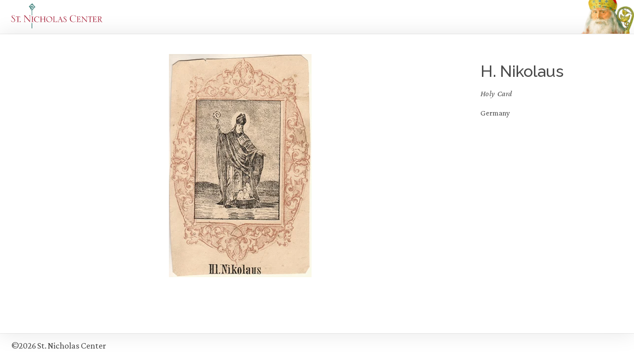

--- FILE ---
content_type: text/html; charset=UTF-8
request_url: https://www.stnicholascenter.org/gallery/3861
body_size: 2169
content:
<!DOCTYPE html>
<html lang="en-us" class="no-js">
<head>
    <meta charset="utf-8">
  <meta name="viewport" content="width=device-width, initial-scale=1.0, shrink-to-fit=no"/>
  <title>Holy Card ::: St. Nicholas Center</title>
  <script>(function(H){"use strict";H.className=H.className.replace(/(\s|^)no-js(\s|$)/,"$1js$2")})(document.documentElement);</script>
    <!-- Global site tag (gtag.js) - Google Analytics -->
  <script async src="https://www.googletagmanager.com/gtag/js?id=G-EKX71048LR"></script>
  <script>
    window.dataLayer = window.dataLayer || [];
    function gtag(){dataLayer.push(arguments);}
    gtag('js', new Date());
    gtag('config', 'G-EKX71048LR');
  </script>
  <meta name="description" content="">
  <meta name="keywords" content="">
  <meta name="robots" content="index,follow">
  <meta name="p:domain_verify" content="34d68b16503954f729e0c52d08dc3af4" />
  <link rel="shortcut icon" href="/assets/images/site-icons/icon-96x96.png" />
  <link rel="apple-touch-icon" href="/assets/images/site-icons/icon-192x192.png">
  <link rel="manifest" href="/manifest.webmanifest">
  <link rel="canonical" href="https://www.stnicholascenter.org/gallery/3861" />

          <link rel="mask-icon" href="/assets/images/site-icons/safari-mask.svg" color="#006F66">
  <link rel="preconnect" href="https://fonts.googleapis.com">
<link rel="dns-prefetch" href="https://fonts.gstatic.com">
<link rel="dns-prefetch" href="https://fonts.googleapis.com">
    <script>
    (function () {
      if ("fonts" in document) {
        document.scripts[0].insertAdjacentHTML('beforebegin',
          "<link rel='preload' href='https://fonts.googleapis.com/css2?family=Crimson+Pro:ital,wght@0,400..700;1,400&family=Raleway:wght@500;700&display=swap' as='style' type='text/css'>".concat(
          "<link rel='preload' href='/assets/css/ubuntu-m-webfont.woff2' as='font' type='font/woff2' crossorigin>",
          "<link rel='stylesheet' href='https://fonts.googleapis.com/css2?family=Crimson+Pro:ital,wght@0,400..700;1,400&family=Raleway:wght@500;700&display=swap'>")
        )
        if (sessionStorage.fontsLoadedCriticalFoftPreloaded) {
          document.documentElement.classList.add('wf-active')
          document.documentElement.classList.add('wf-base-active')
          return
        }
        Promise.all(    [
      document.fonts.load("1em 'Crimson Pro'"),
      document.fonts.load("500 1em Raleway"),
    ]
  )
        .then(function () {
          document.documentElement.classList.add('wf-base-active')
          Promise.all(    [
      document.fonts.load("700 1em Raleway"),
      document.fonts.load("1em Ubuntu-asterisk", "*")
    ]
  )
          .then(function () {
            document.documentElement.classList.add('wf-active')
            sessionStorage.fontsLoadedCriticalFoftPreloaded = true
          }).catch(function(error) {
            document.documentElement.classList.add('wf-inactive')
            console.log(error.message)
          })
        })
      } else {
       WebFontConfig = {
          google: {
            families: ['Crimson Pro:400,700,400i,700i', 'Raleway:500,700']
          }
       };

       (function(d) {
          var wf = d.createElement('script'), s = d.scripts[0];
          wf.src = '/assets/javascripts/webfont.js';
          wf.async = true;
          s.parentNode.insertBefore(wf, s);
       })(document);
      }
    })()
  </script>
    <link rel="stylesheet" type="text/css" href="/assets/css/stylesheet.css?v=">
  
        
    <script>StNick={}</script>
  <script src="/assets/javascripts/focuser.js" async defer></script>
  <script src="/assets/javascripts/glossary.js" async defer></script>
  <script src="/assets/javascripts/application.js" async defer></script>
</head>
<body data-type="collection-entry" data-subtype="gallery-entry">
<div class="is-hidden">
<iframe src="https://www.stnicholascenter.org/assets/images/sprite.svg" onload="if(this.contentDocument && this.contentDocument.childNodes){this.parentNode.insertBefore(this.contentDocument.childNodes[0], this); this.parentNode.removeChild(this);}"></iframe>
</div>
<header class="modal-masthead">
  <a href="/"><img class="modal-header-logo" src="/assets/images/logo-responsive.svg" alt="St. Nicholas Center"></a>
</header>
<main data-id="125243">
  <div class="content">
    <nav class="admin-nav" style="display: none;">
  <a href="https://www.stnicholascenter.org/logout">Log out</a>
</nav>
            <article class="collection-entry collection-entry--gallery-entry">
      <style>
                @media screen and (min-width: calc(1.25 * (288px + 19.75rem))) {
          .modal {
            max-width: calc(288px + 19.75rem);
          }
          .collection-entry-content {
            display: flex;
            grid-template-columns: unset;
          }
          .collection-entry-content .photos {
            flex-basis: 288px;
            margin-right: 2.25rem;
            width: 288px;
          }
        }
      </style>
      <header>
      </header>
      <div class="collection-entry-content">
        <aside class="photos">
                      <figure class="active">
                                                          <div class="collection-entry-photo-wrapper ">
      <img loading="lazy" alt="" src="/media/gallery/cards-ephemera/holy-cards/vintage/germany/hc-hl-nikolaus.jpg?fit=max&amp;w=590" class="collection-entry-photo">
  </div>
              <figcaption>
                                              </figcaption>
            </figure>
                  </aside>
        <section class="description">
                      <h2>H. Nikolaus</h2>
                    <p><em>Holy Card</em></p>

                                                                                          <span class="place">Germany</span><br>
                                                                                                  <div class="comment">
            
          </div>
        </section>
      </div>
    </article>
  </div>
</main>
<footer class="modal-footer">
  ©2026 St. Nicholas Center
</footer>
<script defer src="https://static.cloudflareinsights.com/beacon.min.js/vcd15cbe7772f49c399c6a5babf22c1241717689176015" integrity="sha512-ZpsOmlRQV6y907TI0dKBHq9Md29nnaEIPlkf84rnaERnq6zvWvPUqr2ft8M1aS28oN72PdrCzSjY4U6VaAw1EQ==" data-cf-beacon='{"version":"2024.11.0","token":"fc87d5786df644f891c647f02b3e5a8b","server_timing":{"name":{"cfCacheStatus":true,"cfEdge":true,"cfExtPri":true,"cfL4":true,"cfOrigin":true,"cfSpeedBrain":true},"location_startswith":null}}' crossorigin="anonymous"></script>
</body>
</html>
